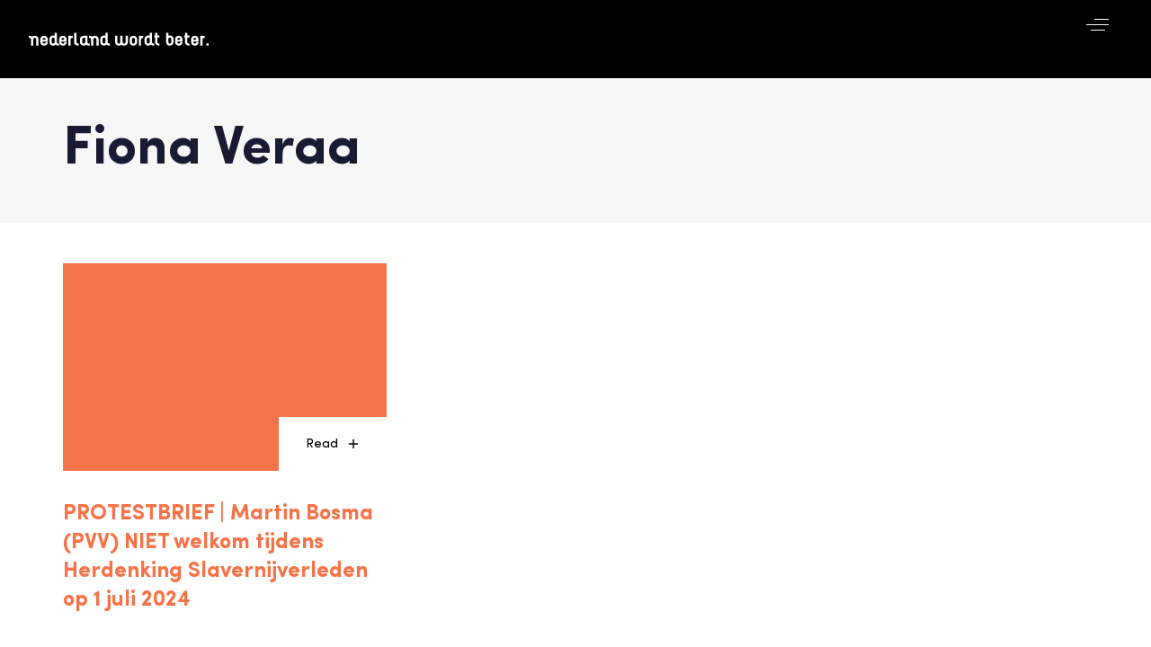

--- FILE ---
content_type: image/svg+xml
request_url: https://nederlandwordtbeter.nl/wp-content/uploads/2022/05/logo_white.svg
body_size: 1778
content:
<svg xmlns="http://www.w3.org/2000/svg" width="300" height="100" viewBox="0 0 1420 100" fill="rgb(100%,100%,100%)" xmlns:v="https://vecta.io/nano"><path d="M76.789 99.48H59.07V50.969c0-3.363-1.121-6.25-3.363-8.668s-5.043-3.621-8.406-3.621-6.164 1.207-8.406 3.621-3.359 5.305-3.359 8.668V99.48h-17.72V50.969c0-8.191-5.73-12.289-17.199-12.289V22.77c11.551 0 20.215 2.457 25.992 7.371 5.605-4.914 12.504-7.375 20.691-7.371 7.934 0 14.699 2.328 20.305 6.984 6.121 4.918 9.18 11.258 9.184 19.016zm73.84-27.164c-.266 8.195-3.219 14.855-8.859 19.984s-12.602 7.7-20.883 7.7c-7.848 0-14.617-2.328-20.305-6.984-6.125-4.918-9.184-11.258-9.184-19.02V48.898c0-7.672 3.063-13.969 9.184-18.887 5.691-4.656 12.461-6.984 20.305-6.984 8.961 0 16.203 2.801 21.723 8.406s8.191 12.895 8.02 21.867l-.258 15.391h-41.254v3.105c-.055 3.238 1.152 6.371 3.359 8.742 2.246 2.457 5.047 3.684 8.41 3.684 3.961 0 6.895-1.035 8.793-3.102 1.637-1.812 2.801-4.742 3.488-8.797zm-17.461-19.145c-1.637-9.574-5.73-14.363-12.281-14.363-3.363 0-6.168 1.219-8.41 3.656a12.35 12.35 0 0 0-3.359 8.656v2.184zM238.953 100c-11.207 0-19.871-2.543-25.992-7.633-5.605 5.09-12.504 7.633-20.691 7.633-7.934 0-14.742-2.457-20.434-7.375-6.035-5.086-9.055-11.555-9.055-19.402V47.348c0-7.762 3.027-14.23 9.082-19.406 5.707-4.828 12.539-7.242 20.496-7.242a30.33 30.33 0 0 1 11.809 2.328V0h17.715v71.023c0 8.535 5.691 12.805 17.078 12.805zm-34.785-29.105V49.676c0-3.535-1.113-6.555-3.336-9.055s-5.078-3.754-8.562-3.75c-3.402 0-6.215 1.27-8.437 3.816s-3.332 5.539-3.332 8.988v21.219c0 3.449 1.109 6.445 3.332 8.988s5.035 3.816 8.438 3.816c3.484 0 6.34-1.25 8.563-3.754s3.336-5.52 3.336-9.051zm94.918 1.421c-.258 8.195-3.211 14.855-8.859 19.984s-12.606 7.7-20.883 7.7c-7.848 0-14.617-2.328-20.305-6.984-6.121-4.918-9.18-11.258-9.18-19.02V48.898c0-7.672 3.059-13.969 9.18-18.887 5.691-4.656 12.461-6.984 20.305-6.984 8.965 0 16.207 2.801 21.727 8.406s8.191 12.895 8.016 21.867l-.258 15.391h-41.254v3.105c-.055 3.238 1.152 6.371 3.359 8.742 2.246 2.457 5.047 3.684 8.41 3.684 3.965 0 6.895-1.035 8.793-3.102 1.637-1.812 2.801-4.742 3.492-8.797zm-17.457-19.145c-1.637-9.574-5.734-14.363-12.285-14.363-3.363 0-6.164 1.219-8.406 3.656-2.203 2.336-3.41 5.441-3.363 8.656v2.184zm65.824-14.101c-11.469 0-17.199 4.121-17.199 12.363v48.305h-17.719V23.285h17.715v1.941c4.141-1.293 9.871-1.937 17.199-1.937zM393.359 100c-9.398 0-17.246-2.023-23.535-6.074-7.5-4.738-11.25-11.543-11.254-20.414V0h17.719v71.023c0 8.535 5.691 12.805 17.078 12.805zm87.036 0c-11.469 0-20.133-2.457-25.996-7.375-5.691 4.914-12.59 7.375-20.691 7.375-7.848 0-14.613-2.328-20.305-6.984-6.121-4.918-9.18-11.258-9.18-19.02V48.898c0-7.672 3.059-13.969 9.18-18.887 5.695-4.656 12.461-6.984 20.305-6.984h29.484v48.77c0 8.281 5.734 12.418 17.203 12.418zm-34.918-28.207V38.809h-11.77c-3.363 0-6.164 1.23-8.406 3.688a12.53 12.53 0 0 0-3.363 8.742v20.559a12.53 12.53 0 0 0 3.363 8.742c2.242 2.457 5.043 3.684 8.406 3.684s6.168-1.227 8.406-3.684c2.207-2.371 3.414-5.504 3.363-8.742zM551.266 99.48h-17.719V50.969c0-3.363-1.121-6.25-3.363-8.668s-5.043-3.621-8.406-3.621-6.164 1.207-8.406 3.621-3.363 5.305-3.359 8.668V99.48H492.29V50.969c0-8.191-5.734-12.289-17.203-12.289V22.77c11.555 0 20.219 2.457 25.996 7.371 5.602-4.914 12.5-7.375 20.691-7.371 7.93 0 14.699 2.328 20.305 6.984 6.125 4.918 9.188 11.258 9.188 19.016zm89.355.52c-11.207 0-19.871-2.543-25.992-7.633-5.605 5.09-12.504 7.633-20.691 7.633-7.934 0-14.746-2.457-20.434-7.375-6.031-5.086-9.051-11.555-9.051-19.402V47.348c0-7.762 3.027-14.23 9.082-19.406 5.707-4.828 12.539-7.242 20.496-7.242a30.37 30.37 0 0 1 11.805 2.328V0h17.711v71.023c0 8.535 5.691 12.805 17.074 12.805zm-34.789-29.105V49.676c0-3.535-1.109-6.555-3.332-9.055s-5.078-3.754-8.566-3.75c-3.398 0-6.211 1.27-8.434 3.816s-3.332 5.539-3.332 8.988v21.219c0 3.449 1.109 6.445 3.332 8.988s5.035 3.816 8.434 3.816c3.488 0 6.344-1.25 8.566-3.754s3.332-5.52 3.332-9.051zm176.262 3.101c0 7.762-3.059 14.102-9.18 19.02-5.605 4.656-12.371 6.984-20.305 6.984-8.105 0-14.957-2.5-20.562-7.504-5.605 5.004-12.5 7.504-20.691 7.504-7.844 0-14.613-2.328-20.301-6.984-6.125-4.918-9.184-11.258-9.184-19.02V23.285h17.73v48.512c0 3.449 1.098 6.383 3.293 8.797s5.02 3.625 8.461 3.629c3.363 0 6.164-1.227 8.406-3.684a12.53 12.53 0 0 0 3.363-8.742V23.285h17.715v48.512c0 3.449 1.102 6.383 3.301 8.797s5.023 3.625 8.477 3.629c3.363 0 6.164-1.227 8.406-3.684a12.53 12.53 0 0 0 3.363-8.742V23.285h17.715zm73.328 0c0 7.762-3.062 14.102-9.184 19.02-5.691 4.656-12.461 6.984-20.301 6.984s-14.609-2.328-20.301-6.984c-6.121-4.918-9.18-11.258-9.18-19.02V48.898c0-7.672 3.059-13.969 9.18-18.887 5.695-4.656 12.461-6.984 20.305-6.984s14.613 2.328 20.305 6.984c6.121 4.918 9.18 11.215 9.18 18.887zm-17.719-2.199V51.23a12.54 12.54 0 0 0-3.359-8.742c-2.246-2.457-5.047-3.687-8.406-3.687s-6.164 1.23-8.406 3.688a12.53 12.53 0 0 0-3.363 8.742v20.566a12.53 12.53 0 0 0 3.363 8.742c2.238 2.457 5.043 3.684 8.406 3.684s6.164-1.227 8.406-3.684a12.54 12.54 0 0 0 3.359-8.742zm66.082-32.727c-11.465 0-17.199 4.121-17.199 12.363v48.305h-17.715V23.285h17.715v1.941c4.141-1.293 9.871-1.937 17.199-1.937zM990.043 100c-11.211 0-19.875-2.543-25.992-7.633-5.605 5.09-12.504 7.633-20.691 7.633-7.934 0-14.746-2.457-20.434-7.375-6.039-5.086-9.055-11.555-9.055-19.402V47.348c0-7.762 3.027-14.23 9.082-19.406 5.707-4.828 12.539-7.242 20.496-7.242 4.051-.02 8.066.77 11.805 2.328V0h17.719v71.023c0 8.535 5.691 12.805 17.074 12.805zm-34.789-29.105V49.676c0-3.535-1.109-6.555-3.332-9.055s-5.078-3.754-8.562-3.75c-3.402 0-6.215 1.27-8.437 3.816s-3.332 5.539-3.332 8.988v21.219c0 3.449 1.109 6.445 3.332 8.988s5.035 3.816 8.438 3.816c3.484 0 6.336-1.25 8.563-3.754s3.332-5.52 3.332-9.051zm76.562-33.766h-17.332v33.855c0 8.563 5.777 12.844 17.332 12.844V100c-9.434 0-17.352-2.07-23.754-6.211-7.531-4.828-11.297-11.684-11.293-20.566V37.129h-6.078V20.957h6.078V0h17.715v20.957h17.332zm110.954 36.094c0 7.848-3.02 14.316-9.051 19.402-5.695 4.914-12.504 7.375-20.434 7.375s-14.742-2.453-20.434-7.363c-6.035-5.086-9.055-11.543-9.055-19.383V0h17.719v23.027a30.11 30.11 0 0 1 11.77-2.328c8.016 0 14.828 2.414 20.434 7.242 6.031 5.09 9.047 11.559 9.051 19.406zm-17.719-2.238V49.711c0-3.543-1.098-6.57-3.297-9.082s-5.02-3.762-8.469-3.758c-3.363 0-6.164 1.273-8.406 3.824s-3.363 5.555-3.363 9.016v21.273c0 3.547 1.098 6.574 3.297 9.082s5.023 3.762 8.473 3.762c3.441 0 6.266-1.254 8.469-3.766s3.305-5.531 3.297-9.078zm89.363 1.331c-.262 8.195-3.211 14.855-8.859 19.984s-12.61 7.7-20.887 7.7c-7.848 0-14.613-2.328-20.301-6.984-6.125-4.918-9.184-11.258-9.184-19.02V48.898c0-7.672 3.059-13.969 9.184-18.887 5.691-4.656 12.457-6.984 20.301-6.984 8.965 0 16.207 2.801 21.727 8.406s8.191 12.895 8.02 21.867l-.262 15.391h-41.254v3.105a12.53 12.53 0 0 0 3.367 8.742c2.238 2.457 5.039 3.684 8.402 3.684 3.965 0 6.895-1.035 8.793-3.102 1.637-1.812 2.801-4.742 3.492-8.797zm-17.461-19.145c-1.637-9.574-5.73-14.363-12.285-14.363-3.363 0-6.164 1.219-8.402 3.656a12.34 12.34 0 0 0-3.367 8.656v2.184zm71.902-16.042h-17.328v33.855c0 8.563 5.773 12.844 17.328 12.844V100c-9.434 0-17.348-2.07-23.75-6.211-7.531-4.828-11.297-11.684-11.297-20.566V37.129h-6.078V20.957h6.078V0h17.719v20.957h17.328zm72.032 35.187c-.258 8.195-3.211 14.855-8.859 19.984s-12.61 7.7-20.883 7.7c-7.848 0-14.617-2.328-20.305-6.984-6.121-4.918-9.184-11.258-9.184-19.02V48.898c0-7.672 3.063-13.969 9.184-18.887 5.691-4.656 12.461-6.984 20.305-6.984 8.965 0 16.207 2.801 21.727 8.406s8.191 12.895 8.016 21.867l-.258 15.391h-41.254v3.105a12.53 12.53 0 0 0 3.363 8.742c2.238 2.457 5.043 3.684 8.406 3.684 3.961 0 6.895-1.035 8.793-3.102 1.637-1.812 2.801-4.742 3.488-8.797zm-17.461-19.145c-1.637-9.574-5.73-14.363-12.281-14.363-3.363 0-6.168 1.219-8.406 3.656-2.203 2.336-3.41 5.441-3.363 8.656v2.184zm65.824-14.101c-11.465 0-17.199 4.121-17.199 12.363v48.305h-17.719V23.285h17.719v1.941c4.137-1.293 9.871-1.937 17.199-1.937zm30.133 60.93h-17.719V82.145l17.719.262zm0 0"/></svg>